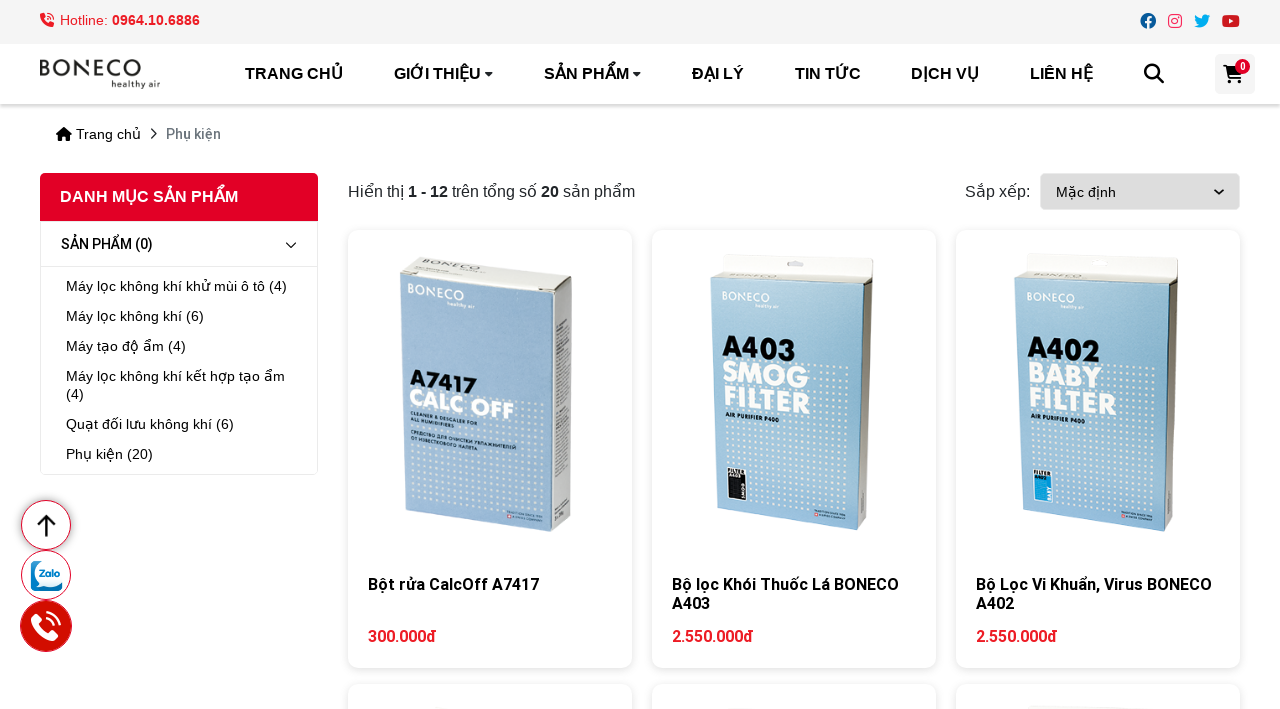

--- FILE ---
content_type: text/html; charset=utf-8
request_url: https://boneco.vn/phu-kien-6.html
body_size: 9810
content:

<!DOCTYPE html>
<html lang="vi-VN">
<head xmlns="http://www.w3.org/1999/xhtml" prefix="og:http://ogp.me/ns# fb:http://www.facebook.com/2008/fbml">
    <meta charset="utf-8" />
    <meta name="viewport" content="width=device-width, initial-scale=1.0">
    <title>Phụ kiện</title>
    <meta name="description" content="Máy lọc không khí, Máy tạo ẩm BONECO Thụy Sĩ" />
    <meta name="robots" content="index,follow" />
    <link rel="canonical" href="https://boneco.vn/phu-kien-6.html" />
        <link rel="shortcut icon" href="/images/configs/2025/04/23/logo-boneco-293.png?w=100&h=100">
    <meta property="og:locale" content="vi_VN">
    <meta property="og:type" content="website">
    <meta property="og:title" content="Phụ kiện">
    <meta property="og:description" content="Máy lọc không khí, Máy tạo ẩm BONECO Thụy Sĩ">
    <meta property="og:url" content="https://boneco.vn/phu-kien-6.html">
    <meta property="og:site_name" content="Phụ kiện">
    <meta property="og:image" content="https://boneco.vn/upload/admin/image/san-pham/a7417_boneco_calcoff_packaging.png" />
    <link href="/Content/css?v=zt0gcZeW-jTopZEDye17oGnXRg0lI-B25NOezV4p1Bg1" rel="stylesheet"/>


<!-- Google Tag Manager -->
<script>(function(w,d,s,l,i){w[l]=w[l]||[];w[l].push({'gtm.start':
new Date().getTime(),event:'gtm.js'});var f=d.getElementsByTagName(s)[0],
j=d.createElement(s),dl=l!='dataLayer'?'&l='+l:'';j.async=true;j.src=
'https://www.googletagmanager.com/gtm.js?id='+i+dl;f.parentNode.insertBefore(j,f);
})(window,document,'script','dataLayer','GTM-KJNDJ5M');</script>
<!-- End Google Tag Manager -->
<!-- Meta Pixel Code -->
<script>
!function(f,b,e,v,n,t,s)
{if(f.fbq)return;n=f.fbq=function(){n.callMethod?
n.callMethod.apply(n,arguments):n.queue.push(arguments)};
if(!f._fbq)f._fbq=n;n.push=n;n.loaded=!0;n.version='2.0';
n.queue=[];t=b.createElement(e);t.async=!0;
t.src=v;s=b.getElementsByTagName(e)[0];
s.parentNode.insertBefore(t,s)}(window, document,'script',
'https://connect.facebook.net/en_US/fbevents.js');
fbq('init', '1634685124168170');
fbq('track', 'PageView');
</script>
<noscript><img height="1" width="1" style="display:none"
src="https://www.facebook.com/tr?id=1634685124168170&ev=PageView&noscript=1"
/></noscript>
<!-- End Meta Pixel Code --></head>
<body>
    
<div class="header-top">
    <div class="container">
        <div class="row">
            <div class="col-6 d-flex">
                <div class="header-contact">
                    <i class="fa-solid fa-phone-volume"></i>
                    Hotline:
                    <a href="tel:Boneco - Chuy&#234;n gia kh&#244;ng kh&#237; sạch từ Thuỵ Sĩ">0964.10.6886</a>
                </div>
                
            </div>
            <div class="col-6 d-flex justify-content-end">
                <div class="social">
                    <a href="https://www.facebook.com/bonecovietnam/?ref=embed_page#" class="facebook" target="_blank" rel="nofollow">
                        <i class="fab fa-facebook"></i>
                    </a>
                    <a href="https://www.instagram.com/boneco_healthyair/" class="instagram" target="_blank" rel="nofollow">
                        <i class="fab fa-instagram"></i>
                    </a>
                    <a href="https://x.com/i/flow/login?redirect_after_login=%2Fboneco_swiss" class="twitter" target="_blank" rel="nofollow">
                        <i class="fab fa-twitter"></i>
                    </a>
                    <a href="https://www.youtube.com/channel/UCvdD9DyyK43EtbmrYbEWeaA" class="youtube" target="_blank" rel="nofollow">
                        <i class="fab fa-youtube"></i>
                    </a>
                </div>
            </div>
        </div>
    </div>
</div>
<header>
    <div class="container">
        <div class="row">
            <div class="col-md-2 d-flex align-items-center">
                <a href="/">
                        <img src="/Content/images/base64.gif" data-src="/images/configs/2025/04/23/logo-boneco-277.png" alt="Logo" class="lazyload logo" />
                </a>
                
            </div>
            <div class="col-md-10 pr-xl-0">
                <ul class="ul-reset nav">
                    <li><a href="/">Trang chủ</a></li>
                            <li>
                                <a href="/gioi-thieu-2.html">Giới thiệu</a>
                                    <i class="fas fa-caret-down fa-xs"></i>
                                    <ul class="ul-reset sub-nav">
                                            <li>
                                                <a href="/tam-nhin-su-menh-gia-tri-cot-loi-345-25.html">
                                                    Tầm Nh&#236;n - Sứ Mệnh - Gi&#225; Trị Cốt L&#245;i
                                                </a>
                                            </li>
                                            <li>
                                                <a href="/boneco-viet-nam-9.html">
                                                    BONECO Việt Nam
                                                </a>
                                            </li>
                                            <li>
                                                <a href="/chung-nhan-giai-thuong-286-27.html">
                                                    Chứng Nhận &amp; Giải Thưởng
                                                </a>
                                            </li>
                                            <li>
                                                <a href="/giai-phap-24.html">
                                                    Giải ph&#225;p
                                                </a>
                                            </li>

                                    </ul>
                            </li>
                                            <li class="product-li">
                            <a href="/san-pham-2.html">Sản phẩm</a>
                            <i class="fas fa-caret-down fa-xs"></i>
                        </li>
                                                <li>
                                <a href="/dai-ly-11.html">Đại l&#253;</a>
                            </li>
                            <li>
                                <a href="/tin-tuc-8.html">Tin tức</a>
                            </li>
                            <li>
                                <a href="/dich-vu-12.html">Dịch vụ</a>
                            </li>
                    <li>
                        <a href="/lien-he">
                            Liên hệ
                        </a>
                    </li>
                    <li class="search"><i class="fa-solid fa-magnifying-glass"></i></li>
                    <li>
                        <a href="/gio-hang/thong-tin" class="box-icon" title="Giỏ hàng của bạn">
    <i class="fa-solid fa-cart-shopping"></i>
    <span class="itemshop">
0    </span>
</a>
                    </li>
                </ul>
            </div>
                <div class="menu-category shadow">
                    <div class="container">
                        <div class="category-slick">
                                <div class="category-item p-3">
                                        <a href="/may-loc-khong-khi-khu-mui-o-to-24.html">
                                            <img src="/images/productcategory/2025/04/24/adobe-express-file-24-612.png" alt="M&#225;y lọc kh&#244;ng kh&#237; khử m&#249;i &#244; t&#244;" />
                                        </a>
                                    <h3 class="category-name text-center mt-2">
                                        <a href="/may-loc-khong-khi-khu-mui-o-to-24.html">
                                            M&#225;y lọc kh&#244;ng kh&#237; khử m&#249;i &#244; t&#244;
                                        </a>
                                    </h3>
                                </div>
                                <div class="category-item p-3">
                                        <a href="/may-loc-khong-khi-4.html">
                                            <img src="/upload/admin/image/san-pham/danh-muc/airpurifier.png" alt="M&#225;y lọc kh&#244;ng kh&#237; " />
                                        </a>
                                    <h3 class="category-name text-center mt-2">
                                        <a href="/may-loc-khong-khi-4.html">
                                            M&#225;y lọc kh&#244;ng kh&#237; 
                                        </a>
                                    </h3>
                                </div>
                                <div class="category-item p-3">
                                        <a href="/may-tao-do-am-5.html">
                                            <img src="/upload/Huongtran/image/u350/may-tao-am.png" alt="M&#225;y tạo độ ẩm" />
                                        </a>
                                    <h3 class="category-name text-center mt-2">
                                        <a href="/may-tao-do-am-5.html">
                                            M&#225;y tạo độ ẩm
                                        </a>
                                    </h3>
                                </div>
                                <div class="category-item p-3">
                                        <a href="/may-loc-khong-khi-ket-hop-tao-am-7.html">
                                            <img src="/images/productcategory/2025/04/23/h680-icon-889.png" alt="M&#225;y lọc kh&#244;ng kh&#237; kết hợp tạo ẩm" />
                                        </a>
                                    <h3 class="category-name text-center mt-2">
                                        <a href="/may-loc-khong-khi-ket-hop-tao-am-7.html">
                                            M&#225;y lọc kh&#244;ng kh&#237; kết hợp tạo ẩm
                                        </a>
                                    </h3>
                                </div>
                                <div class="category-item p-3">
                                        <a href="/quat-doi-luu-23.html">
                                            <img src="/upload/Huongtran/image/u350/quat-f120.png" alt="Quạt đối lưu kh&#244;ng kh&#237;" />
                                        </a>
                                    <h3 class="category-name text-center mt-2">
                                        <a href="/quat-doi-luu-23.html">
                                            Quạt đối lưu kh&#244;ng kh&#237;
                                        </a>
                                    </h3>
                                </div>
                                <div class="category-item p-3">
                                        <a href="/phu-kien-6.html">
                                            <img src="/upload/admin/image/san-pham/danh-muc/accessoriesbonecoen.png" alt="Phụ kiện" />
                                        </a>
                                    <h3 class="category-name text-center mt-2">
                                        <a href="/phu-kien-6.html">
                                            Phụ kiện
                                        </a>
                                    </h3>
                                </div>
                        </div>
                    </div>
                </div>
        </div>
    </div>
</header>
<div class="search-box">
    <div class="remove-box close">
        <i class="far fa-times"></i>
    </div>
    <form action="/tim-kiem.html" class="search-form">
        <input type="search" name="keywords" class="form-control" placeholder="Tìm kiếm sản phẩm" required autocomplete="off" />
        <button type="submit" class="btn btn-success"><i class="far fa-search"></i></button>
    </form>
</div>
<section class="header-mb">
    <div class="container">
        <div class="row">
            <div class="col-3 d-flex align-items-center">
                <div class="hamburger">
                    <span class="bar"></span>
                    <span class="bar"></span>
                    <span class="bar"></span>
                </div>
            </div>
            <div class="col-6 d-flex justify-content-center">
                <a href="/" class="logo">
                        <img src="/images/configs/2025/04/23/logo-boneco-277.png" alt="Logo" />
                </a>
            </div>
            <div class="col-3 d-flex justify-content-end align-items-center">
                <a href="/gio-hang/thong-tin" class="box-icon" title="Giỏ hàng của bạn">
    <i class="fa-solid fa-cart-shopping"></i>
    <span class="itemshop">
0    </span>
</a>
            </div>
        </div>
    </div>
    <div class="menu-mb">
        <div class="box-nav">
            <form action="/tim-kiem.html" class="header-search-mb">
                <input type="text" name="keywords" required="" class="form-control" placeholder="Nhập tìm kiếm bằng từ khóa..." />
                <button type="submit">
                    <i class="far fa-search"></i>
                </button>
            </form>
            <ul class="ul-reset nav-mb">
                <li>
                    <a href="/">
                        Trang chủ
                    </a>
                </li>
                        <li>
                            <a href="/gioi-thieu-2.html">
                                Giới thiệu
                            </a>
                                <div class="expand-bar"></div>
                                <ul class="ul-reset sub-nav-mb">
                                        <li>
                                            <a href="/tam-nhin-su-menh-gia-tri-cot-loi-345-25.html">
                                                Tầm Nh&#236;n - Sứ Mệnh - Gi&#225; Trị Cốt L&#245;i
                                            </a>
                                        </li>
                                        <li>
                                            <a href="/boneco-viet-nam-9.html">
                                                BONECO Việt Nam
                                            </a>
                                        </li>
                                        <li>
                                            <a href="/chung-nhan-giai-thuong-286-27.html">
                                                Chứng Nhận &amp; Giải Thưởng
                                            </a>
                                        </li>
                                        <li>
                                            <a href="/giai-phap-24.html">
                                                Giải ph&#225;p
                                            </a>
                                        </li>
                                </ul>
                        </li>
                                    <li>
                        <a href="/san-pham-2.html">
                            Sản phẩm
                        </a>

                        <div class="expand-bar"></div>
                        <ul class="ul-reset sub-nav-mb">
                                <li>
                                    <a href="/may-loc-khong-khi-khu-mui-o-to-24.html">
                                        M&#225;y lọc kh&#244;ng kh&#237; khử m&#249;i &#244; t&#244;
                                    </a>
                                    
                                </li>
                                <li>
                                    <a href="/may-loc-khong-khi-4.html">
                                        M&#225;y lọc kh&#244;ng kh&#237; 
                                    </a>
                                    
                                </li>
                                <li>
                                    <a href="/may-tao-do-am-5.html">
                                        M&#225;y tạo độ ẩm
                                    </a>
                                    
                                </li>
                                <li>
                                    <a href="/may-loc-khong-khi-ket-hop-tao-am-7.html">
                                        M&#225;y lọc kh&#244;ng kh&#237; kết hợp tạo ẩm
                                    </a>
                                    
                                </li>
                                <li>
                                    <a href="/quat-doi-luu-23.html">
                                        Quạt đối lưu kh&#244;ng kh&#237;
                                    </a>
                                    
                                </li>
                                <li>
                                    <a href="/phu-kien-6.html">
                                        Phụ kiện
                                    </a>
                                    
                                </li>
                        </ul>

                    </li>
                                        <li>
                            <a href="/dai-ly-11.html">
                                Đại l&#253;
                            </a>
                        </li>
                        <li>
                            <a href="/tin-tuc-8.html">
                                Tin tức
                            </a>
                                <div class="expand-bar"></div>
                                <ul class="ul-reset sub-nav-mb">
                                        <li>
                                            <a href="/huong-dan-su-dung-san-pham-28.html">
                                                Hướng dẫn sử dụng sản phẩm
                                            </a>
                                        </li>
                                        <li>
                                            <a href="/khuyen-mai-18.html">
                                                Khuyến m&#227;i
                                            </a>
                                        </li>
                                        <li>
                                            <a href="/thong-tin-san-pham-17.html">
                                                Th&#244;ng tin sản phẩm
                                            </a>
                                        </li>
                                        <li>
                                            <a href="/kien-thuc-16.html">
                                                Kiến thức
                                            </a>
                                        </li>
                                        <li>
                                            <a href="/media-19.html">
                                                Media
                                            </a>
                                        </li>
                                </ul>
                        </li>
                        <li>
                            <a href="/dich-vu-12.html">
                                Dịch vụ
                            </a>
                                <div class="expand-bar"></div>
                                <ul class="ul-reset sub-nav-mb">
                                        <li>
                                            <a href="/chinh-sach-21.html">
                                                Ch&#237;nh s&#225;ch
                                            </a>
                                        </li>
                                        <li>
                                            <a href="/hoi-dap-13.html">
                                                Hỏi Đ&#225;p
                                            </a>
                                        </li>
                                        <li>
                                            <a href="/download-14.html">
                                                Download
                                            </a>
                                        </li>
                                        <li>
                                            <a href="/bao-hanh-dien-tu-15.html">
                                                Bảo h&#224;nh điện tử
                                            </a>
                                        </li>
                                        <li>
                                            <a href="/huong-dan-ho-tro-20.html">
                                                Hướng dẫn, hỗ trợ
                                            </a>
                                        </li>
                                </ul>
                        </li>
                <li>
                    <a href="/lien-he">
                        liên hệ
                    </a>
                </li>
            </ul>
        </div>
        <div class="socials-mb">
            <p>Theo dõi chúng tôi</p>
            <div class="d-flex justify-content-around">
                <a href="https://www.facebook.com/bonecovietnam/?ref=embed_page#" rel="nofollow" target="_blank">
                    <img src="/Content/images/fb.png" alt="Facebook" />
                </a>
                <a href="https://www.youtube.com/channel/UCvdD9DyyK43EtbmrYbEWeaA" rel="nofollow" target="_blank">
                    <img src="/Content/images/youtube.png" alt="Youtube" />
                </a>
                <a href="https://x.com/i/flow/login?redirect_after_login=%2Fboneco_swiss" rel="nofollow" target="_blank">
                    <img src="/Content/images/twitter.png" alt="Twitter" />
                </a>
                <a href="https://www.instagram.com/boneco_healthyair/" rel="nofollow" target="_blank">
                    <img src="/Content/images/instagram.png" alt="Instagram" />
                </a>
            </div>
        </div>
    </div>
</section>
    


<div class="container">
    <ol class="breadcrumb mt-2">
        <li class="breadcrumb-item">
            <a href="/">
                <i class="fas fa-home"></i>
                Trang chủ
            </a>
            <i class="far fa-angle-right ml-1"></i>
        </li>
        <li class="breadcrumb-item active" aria-current="page">
            Phụ kiện
        </li>
    </ol>
    <div class="row mb-4">
        <div class="col-lg-3 order-lg-0 order-1">
            <div class="category">
    <div class="category-title">
        danh mục sản phẩm
    </div>
    <div class="accordion">
            <div class="card">
                <div class="card-header" id="heading-2">
                    <div class="d-flex justify-content-between align-items-center">
                        <h2 class="mb-0">
                            <a href="/san-pham-2.html">Sản phẩm (0)</a>
                        </h2>
                            <button class="btn-card" type="button" data-toggle="collapse" data-target="#collapse-2" aria-expanded="false" aria-controls="collapse-2">
                                <i class="far fa-chevron-down"></i>
                            </button>
                    </div>
                </div>
                    <div id="collapse-2" class="collapse show">
                        <div class="card-body">
                            <ul class="pl-0 mb-0">
                                    <li>
                                        <a href="/may-loc-khong-khi-khu-mui-o-to-24.html">
                                            M&#225;y lọc kh&#244;ng kh&#237; khử m&#249;i &#244; t&#244; (4)
                                        </a>
                                    </li>
                                    <li>
                                        <a href="/may-loc-khong-khi-4.html">
                                            M&#225;y lọc kh&#244;ng kh&#237;  (6)
                                        </a>
                                    </li>
                                    <li>
                                        <a href="/may-tao-do-am-5.html">
                                            M&#225;y tạo độ ẩm (4)
                                        </a>
                                    </li>
                                    <li>
                                        <a href="/may-loc-khong-khi-ket-hop-tao-am-7.html">
                                            M&#225;y lọc kh&#244;ng kh&#237; kết hợp tạo ẩm (4)
                                        </a>
                                    </li>
                                    <li>
                                        <a href="/quat-doi-luu-23.html">
                                            Quạt đối lưu kh&#244;ng kh&#237; (6)
                                        </a>
                                    </li>
                                    <li>
                                        <a href="/phu-kien-6.html">
                                            Phụ kiện (20)
                                        </a>
                                    </li>
                            </ul>
                        </div>
                    </div>
            </div>
    </div>
</div>
        </div>
        <div class="col-lg-9 order-lg-1 order-0">
                <input type="hidden" name="currentUrl" value="/phu-kien-6.html" />
                <div class="filter">
                        <div class="product-result">Hiển thị <strong>1 - 12</strong> trên tổng số <strong>20</strong> sản phẩm</div>
                    <div class="sort">
                        <label for="sort">Sắp xếp:</label>
                        <select id="sort">
                            <option value="">Mặc định</option>
                            <option value="date-desc" >Mới nhất</option>
                            <option value="date-asc" >Cũ nhất</option>
                            <option value="price-asc" >Giá tăng dần</option>
                            <option value="price-desc" >Giá giảm dần</option>
                        </select>
                    </div>
                </div>
            <div id="list-item-sort">
                <div class="row box-article">
            <div class="col-lg-4 col-md-4 col-6">
                <div class="card product mb-3">
    <div class="card-thuml">
        <a href="/bot-rua-calcoff-a7417-7.html">
                <img src="/Content/images/base64.gif" data-src="/upload/admin/image/san-pham/a7417_boneco_calcoff_packaging.png" alt="Bột rửa CalcOff A7417" class="lazyload" />
            </a>
            

    </div>
    <div class="card-body product-bd">
        <a href="/bot-rua-calcoff-a7417-7.html" class="product-name">Bột rửa CalcOff A7417</a>
            <div class="price">
                300.000đ
            </div>
    </div>
</div>
            </div>
            <div class="col-lg-4 col-md-4 col-6">
                <div class="card product mb-3">
    <div class="card-thuml">
        <a href="/bo-loc-khoi-thuoc-la-boneco-a403-9.html">
                <img src="/Content/images/base64.gif" data-src="/upload/admin/image/san-pham/a403_boneco.png" alt="Bộ lọc Kh&#243;i Thuốc L&#225; BONECO A403" class="lazyload" />
            </a>
            

    </div>
    <div class="card-body product-bd">
        <a href="/bo-loc-khoi-thuoc-la-boneco-a403-9.html" class="product-name">Bộ lọc Kh&#243;i Thuốc L&#225; BONECO A403</a>
            <div class="price">
                2.550.000đ
            </div>
    </div>
</div>
            </div>
            <div class="col-lg-4 col-md-4 col-6">
                <div class="card product mb-3">
    <div class="card-thuml">
        <a href="/bo-loc-vi-khuan-virus-boneco-a402-10.html">
                <img src="/Content/images/base64.gif" data-src="/upload/admin/image/san-pham/a402_boneco.png" alt="Bộ Lọc Vi Khuẩn, Virus BONECO A402" class="lazyload" />
            </a>
            

    </div>
    <div class="card-body product-bd">
        <a href="/bo-loc-vi-khuan-virus-boneco-a402-10.html" class="product-name">Bộ Lọc Vi Khuẩn, Virus BONECO A402</a>
            <div class="price">
                2.550.000đ
            </div>
    </div>
</div>
            </div>
            <div class="col-lg-4 col-md-4 col-6">
                <div class="card product mb-3">
    <div class="card-thuml">
        <a href="/tham-mut-bay-hoi-a7018-8.html">
                <img src="/Content/images/base64.gif" data-src="/upload/admin/image/san-pham/a7018_boneco_evaporator_wick_packaging.png" alt="Thảm m&#250;t bay hơi A7018" class="lazyload" />
            </a>
            

    </div>
    <div class="card-body product-bd">
        <a href="/tham-mut-bay-hoi-a7018-8.html" class="product-name">Thảm m&#250;t bay hơi A7018</a>
            <div class="price">
                380.000đ
            </div>
    </div>
</div>
            </div>
            <div class="col-lg-4 col-md-4 col-6">
                <div class="card product mb-3">
    <div class="card-thuml">
        <a href="/bo-loc-chong-di-ung-boneco-a401-11.html">
                <img src="/Content/images/base64.gif" data-src="/upload/admin/image/san-pham/a401_boneco.png" alt="Bộ Lọc Chống Dị Ứng BONECO A401" class="lazyload" />
            </a>
            

    </div>
    <div class="card-body product-bd">
        <a href="/bo-loc-chong-di-ung-boneco-a401-11.html" class="product-name">Bộ Lọc Chống Dị Ứng BONECO A401</a>
            <div class="price">
                2.550.000đ
            </div>
    </div>
</div>
            </div>
            <div class="col-lg-4 col-md-4 col-6">
                <div class="card product mb-3">
    <div class="card-thuml">
        <a href="/bo-loc-khoi-thuoc-la-boneco-a503-12.html">
                <img src="/Content/images/base64.gif" data-src="/upload/admin/image/san-pham/a503_boneco.png" alt="Bộ lọc Kh&#243;i Thuốc L&#225; BONECO A503" class="lazyload" />
            </a>
            

    </div>
    <div class="card-body product-bd">
        <a href="/bo-loc-khoi-thuoc-la-boneco-a503-12.html" class="product-name">Bộ lọc Kh&#243;i Thuốc L&#225; BONECO A503</a>
            <div class="price">
                2.950.000đ
            </div>
    </div>
</div>
            </div>
            <div class="col-lg-4 col-md-4 col-6">
                <div class="card product mb-3">
    <div class="card-thuml">
        <a href="/bo-loc-vi-khuan-boneco-a502-13.html">
                <img src="/Content/images/base64.gif" data-src="/upload/admin/image/san-pham/a502_boneco.png" alt="Bộ Lọc Vi Khuẩn BONECO A502" class="lazyload" />
            </a>
            

    </div>
    <div class="card-body product-bd">
        <a href="/bo-loc-vi-khuan-boneco-a502-13.html" class="product-name">Bộ Lọc Vi Khuẩn BONECO A502</a>
            <div class="price">
                2.950.000đ
            </div>
    </div>
</div>
            </div>
            <div class="col-lg-4 col-md-4 col-6">
                <div class="card product mb-3">
    <div class="card-thuml">
        <a href="/bo-loc-chong-di-ung-boneco-a501-14.html">
                <img src="/Content/images/base64.gif" data-src="/upload/admin/image/san-pham/a501_boneco.png" alt="Bộ lọc Chống Dị Ứng BONECO A501" class="lazyload" />
            </a>
            

    </div>
    <div class="card-body product-bd">
        <a href="/bo-loc-chong-di-ung-boneco-a501-14.html" class="product-name">Bộ lọc Chống Dị Ứng BONECO A501</a>
            <div class="price">
                2.950.000đ
            </div>
    </div>
</div>
            </div>
            <div class="col-lg-4 col-md-4 col-6">
                <div class="card product mb-3">
    <div class="card-thuml">
        <a href="/bo-loc-khong-khi-boneco-a681-15.html">
                <img src="/Content/images/base64.gif" data-src="/upload/admin/image/san-pham/a681_boneco.png" alt="Bộ lọc kh&#244;ng kh&#237; BONECO A681" class="lazyload" />
            </a>
            

    </div>
    <div class="card-body product-bd">
        <a href="/bo-loc-khong-khi-boneco-a681-15.html" class="product-name">Bộ lọc kh&#244;ng kh&#237; BONECO A681</a>
            <div class="price">
                2.450.000đ
            </div>
    </div>
</div>
            </div>
            <div class="col-lg-4 col-md-4 col-6">
                <div class="card product mb-3">
    <div class="card-thuml">
        <a href="/mieng-chong-khoang-boneco-a451-16.html">
                <img src="/Content/images/base64.gif" data-src="/upload/admin/image/san-pham/a451.png" alt="Miếng chống kho&#225;ng BONECO A451" class="lazyload" />
            </a>
            

    </div>
    <div class="card-body product-bd">
        <a href="/mieng-chong-khoang-boneco-a451-16.html" class="product-name">Miếng chống kho&#225;ng BONECO A451</a>
            <div class="price">
                190.000đ
            </div>
    </div>
</div>
            </div>
            <div class="col-lg-4 col-md-4 col-6">
                <div class="card product mb-3">
    <div class="card-thuml">
        <a href="/bo-loc-boneco-a341-p340-69.html">
                <img src="/Content/images/base64.gif" data-src="/upload/lanphuong/image/bo-loc-chong-di-ung-a341.png" alt="Bộ lọc BONECO A341 (P340)" class="lazyload" />
            </a>
            

    </div>
    <div class="card-body product-bd">
        <a href="/bo-loc-boneco-a341-p340-69.html" class="product-name">Bộ lọc BONECO A341 (P340)</a>
            <div class="price">
                1.800.000đ
            </div>
    </div>
</div>
            </div>
            <div class="col-lg-4 col-md-4 col-6">
                <div class="card product mb-3">
    <div class="card-thuml">
        <a href="/bo-loc-khong-khi-boneco-a702-73.html">
                <img src="/Content/images/base64.gif" data-src="/upload/lanphuong/image/phu-kien-boneco/mang-loc-khong-khi-boneco-a702-cho-p700.png" alt="Bộ lọc kh&#244;ng kh&#237; BONECO A702" class="lazyload" />
            </a>
            

    </div>
    <div class="card-body product-bd">
        <a href="/bo-loc-khong-khi-boneco-a702-73.html" class="product-name">Bộ lọc kh&#244;ng kh&#237; BONECO A702</a>
            <div class="price">
                7.500.000đ
            </div>
    </div>
</div>
            </div>
            <div class="col-12 text-center">
                <div class="pagination-container"><ul class="pagination"><li class="active"><a>1</a></li><li><a href="/phu-kien-6.html?page=2">2</a></li><li class="PagedList-skipToNext"><a href="/phu-kien-6.html?page=2" rel="next">»</a></li></ul></div>
            </div>
</div>
            </div>
            <div class="content-detail mt-3">
                
            </div>
        </div>
    </div>
</div>

    
<div class="sub">
    <div class="container">
        <div class="row">
            <div class="col-lg-6 col-md-5">
                <div class="media d-lg-flex d-md-flex d-none align-items-center h-100">
                    <i class="fa-sharp fa-solid fa-phone-volume fa-shake phone-icon"></i>
                    <div class="media-body ml-2">
                        Liên hệ
                        <a href="tel:0964.10.6886" class="footer-phone">0964.10.6886</a>
                    </div>
                </div>
            </div>
            <div class="col-lg-6 col-md-7">
                <div class="row">
                    <div class="col-lg-6 text-right d-lg-block d-md-none sub-text">
                        Vui lòng nhập chính xác địa chỉ Email để nhận được thông tin mới nhất từ Boneco
                    </div>
                    <div class="col-lg-6">
                        <form class="subform" id="formSubscribe">
                            <input name="__RequestVerificationToken" type="hidden" value="GxLWoxUxcknHIo3dCa60OQBlZlnGORcuglCjPLPRpFuYEAEpSsOcNhEbUf8o2anWNWf-dKhkCWNMX9k_9xhZWwfdZyefBtMAGz72zzOLW6U1" />
                            <input type="email" name="email" placeholder="Nhập email để nhận thông tin" required />
                            <button type="submit">Đăng ký</button>
                        </form>
                    </div>
                </div>
            </div>
        </div>
    </div>
</div>
<footer>
    <div class="container">
        <div class="row">
            <div class="col-lg-5 mt-2">
                <div class="content-detail">
                    <p><span style="font-size:22px;"></span><span style="font-size:18px;"><strong>BONECO - CHUY&Ecirc;N GIA KH&Ocirc;NG KH&Iacute; SẠCH TỪ THỤY SĨ</strong></span></p>

<p><strong>Office &amp; Showroom: </strong></p>

<p><strong>TP. Hồ Ch&iacute; Minh:</strong>&nbsp;76 B&aacute;t N&agrave;n, Phường B&igrave;nh Trưng, TP. Hồ Ch&iacute; Minh</p>

<p><strong>H&agrave; Nội:</strong> 56 Đỗ Quang, Phường Y&ecirc;n H&ograve;a, TP. H&agrave; Nội</p>

<p><strong>Hotline</strong>:&nbsp;0964.10.6886</p>

<p>Thời gian mở cửa: 8h - 17h30</p>

<p>C&oacute; vị tr&iacute; đỗ xe &ocirc; t&ocirc;<span style="font-size:12pt; font-variant:normal; white-space:pre-wrap"><span style="font-family:'Times New Roman',serif"><span style="color:#000000"><span style="font-weight:400"><span style="font-style:normal"><span style="text-decoration:none"></span></span></span></span></span></span></p>

                </div>
               
            </div>
            <div class="col-lg-2 mt-2">
                <div class="ft-title">
                    Thông tin
                </div>
                <ul class="ul-reset ul-ft mt-2">
                    <li>
                        <a href="/">Trang chủ</a>
                    </li>
                        <li>
                            <a href="/chinh-sach-21.html">Ch&#237;nh s&#225;ch</a>
                        </li>
                        <li>
                            <a href="/tin-tuc-8.html">Tin tức</a>
                        </li>
                        <li>
                            <a href="/dich-vu-12.html">Dịch vụ</a>
                        </li>
                    <li>
                        <a href="/lien-he">Liên hệ</a>
                    </li>
                </ul>
            </div>
            <div class="col-lg-2 mt-2">
                <div class="ft-title">
                    Sản phẩm
                </div>
                <ul class="ul-reset ul-ft mt-2">
                        <li>
                            <a href="/may-loc-khong-khi-khu-mui-o-to-24.html">M&#225;y lọc kh&#244;ng kh&#237; khử m&#249;i &#244; t&#244;</a>
                        </li>
                        <li>
                            <a href="/may-loc-khong-khi-4.html">M&#225;y lọc kh&#244;ng kh&#237; </a>
                        </li>
                        <li>
                            <a href="/may-tao-do-am-5.html">M&#225;y tạo độ ẩm</a>
                        </li>
                        <li>
                            <a href="/may-loc-khong-khi-ket-hop-tao-am-7.html">M&#225;y lọc kh&#244;ng kh&#237; kết hợp tạo ẩm</a>
                        </li>
                        <li>
                            <a href="/quat-doi-luu-23.html">Quạt đối lưu kh&#244;ng kh&#237;</a>
                        </li>
                        <li>
                            <a href="/phu-kien-6.html">Phụ kiện</a>
                        </li>
                </ul>
            </div>
            <div class="col-lg-3 mt-2">
                <div class="ft-title mb-2">
                    Fanpage
                </div>
                <div style="overflow:hidden">
                    <div class="fb-page"
                         data-href="https://www.facebook.com/bonecovietnam/?ref=embed_page#"
                         data-width="400"
                         data-hide-cover="false"
                         data-show-facepile="false"
                         style="max-width:99%;">
                    </div>
                </div>
                <div class="ft-title mt-2">
                    Mạng xã hội
                </div>
                <div class="footer-social mt-3">
                    <div class="icon">
                        <a href="https://www.facebook.com/bonecovietnam/?ref=embed_page#" target="_blank" rel="nofollow">
                            <i class="fa-brands fa-facebook-f"></i>
                        </a>
                    </div>
                    <div class="icon">
                        <a href="https://x.com/i/flow/login?redirect_after_login=%2Fboneco_swiss" target="_blank">
                            <i class="fa-brands fa-twitter"></i>
                        </a>
                    </div>
                    <div class="icon">
                        <a href="https://www.instagram.com/boneco_healthyair/" target="_blank" rel="nofollow">
                            <i class="fa-brands fa-instagram"></i>
                        </a>
                    </div>
                    <div class="icon">
                        <a href="https://www.youtube.com/channel/UCvdD9DyyK43EtbmrYbEWeaA" target="_blank" rel="nofollow">
                            <i class="fa-brands fa-youtube"></i>
                        </a>
                    </div>
                </div>
            </div>
            
            <div class="col-lg-4 mt-2">
                <p><a class="dmca-badge" title="DMCA.com Protection Status" href="https://www.dmca.com/Protection/Status.aspx?ID=a1e36b1c-4d0e-412a-947a-6c657b347bf8&amp;refurl=https://boneco.vn/he-thong-phan-phoi-boneco-8844.html"> <img src="https://images.dmca.com/Badges/dmca_protected_sml_120l.png?ID=a1e36b1c-4d0e-412a-947a-6c657b347bf8" alt="DMCA.com Protection Status"></a></p>
            </div>
            <div class="col-lg-4 mt-2">
                <div class="list-verified">
                    <a class="trade" target="_blank" href="https://itunes.apple.com/de/app/boneco-healthy-air/id704284884"><img src="/Content/images/appstore.png" alt="appstore"></a>
                    <a class="trade" target="_blank" href="https://play.google.com/store/apps/details?id=com.react_boneco"><img src="/Content/images/google.png" alt="google"></a>
                </div>
            </div>
            <div class="col-lg-4 mt-2">
                <div class="list-verified">
                    <a class="trade" target="_blank" href="http://online.gov.vn/HomePage/CustomWebsiteDisplay.aspx?DocId=43813"><img src="/Content/images/bo-cong-thuong.jpg" alt="bct"></a>
                    <img src="/Content/images/aham-verifide.jpg" alt="aham">
                    <img src="/Content/images/energy-star.jpg" alt="enerrgey">
                    <img src="/Content/images/ul.jpg" alt="ul">
                </div>
            </div>
        </div>
    </div>
</footer>

<div class="copyright">
    Copyright &copy; 2025 by Boneco.vn. All right reserved. Design by Vicogroup.vn
</div>
<div class="box-link">
    <div class="backtop">
        <i class="fa-sharp fa-regular fa-arrow-up fa-bounce"></i>
    </div>
        <a href="https://zalo.me/0964106886" target="_blank" rel="nofollow" class="zalo">
            <img src="/Content/images/zalo-logo.png" alt="Zalo" />
        </a>
            <a href="tel:0964.10.6886" class="tel"><img src="/Content/images/tel.png" alt="Tel" /></a>
</div>

    <script src="/bundles/jquery?v=N2YlHnRI7it2_JoqUZTYWxPtx-s61zIGkk78Q0eabPM1"></script>

    <script src="/bundles/jqueryval?v=mXk8qmcVptQDpRl96DztMJxUz5LX2uyPFq39qHrQRhg1"></script>

    <script src="/bundles/bootstrap?v=Wo_vRatWqR09S8PyHg30ANSb--OhxyMg7bY8h_mitBY1"></script>

    
    <script src="/Scripts/sweetalert2.js"></script>
    

    <div id="fb-root"></div>
    <script async defer crossorigin="anonymous" src="https://connect.facebook.net/vi_VN/sdk.js#xfbml=0&version=v22.0"></script>
<!-- Google Tag Manager (noscript) -->
<noscript><iframe src="https://www.googletagmanager.com/ns.html?id=GTM-KJNDJ5M"
height="0" width="0" style="display:none;visibility:hidden"></iframe></noscript>
<!-- End Google Tag Manager (noscript) -->
</body>
</html>
